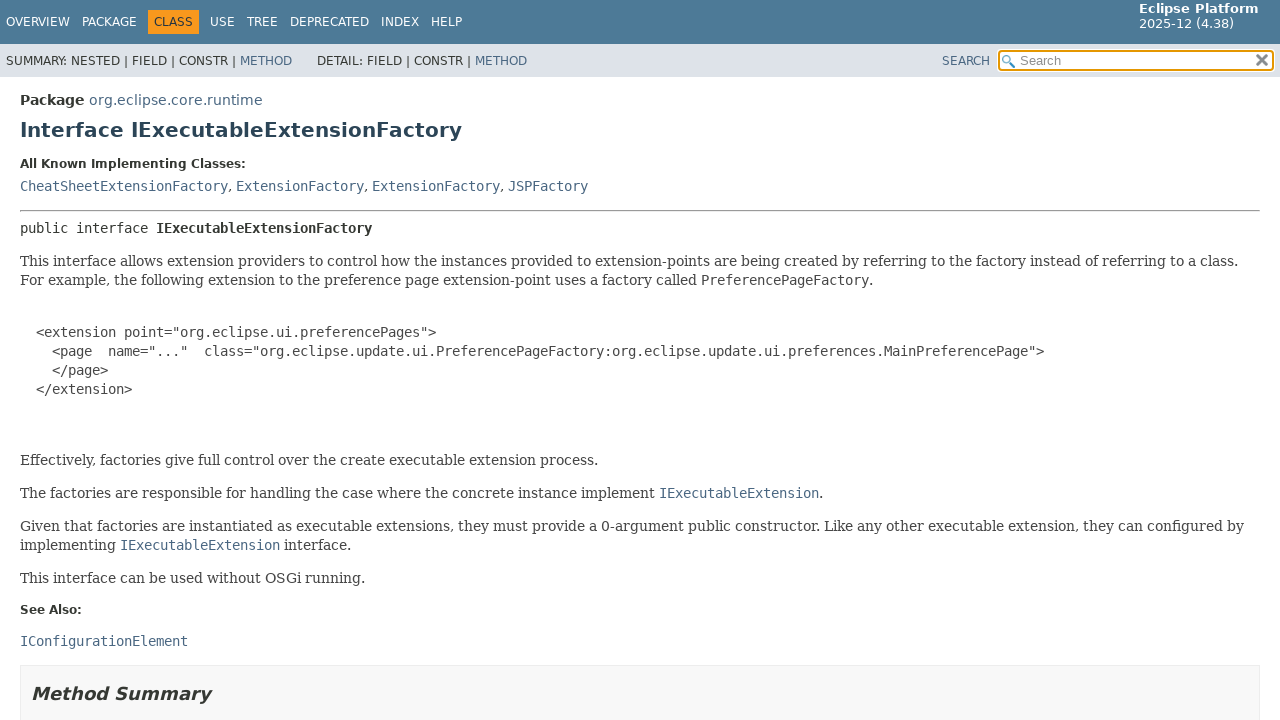

--- FILE ---
content_type: text/html
request_url: https://help.eclipse.org/latest/topic/org.eclipse.platform.doc.isv/reference/api/org/eclipse/core/runtime/IExecutableExtensionFactory.html
body_size: 2715
content:
<!DOCTYPE HTML>
<html lang="en">
<head>
<!-- Generated by javadoc (21) -->
<title>IExecutableExtensionFactory (Eclipse Platform API Specification)</title>
<meta name="viewport" content="width=device-width, initial-scale=1">
<meta http-equiv="Content-Type" content="text/html; charset=UTF-8">
<meta name="description" content="declaration: package: org.eclipse.core.runtime, interface: IExecutableExtensionFactory">
<meta name="generator" content="javadoc/ClassWriterImpl">
<link rel="stylesheet" type="text/css" href="../../../../stylesheet.css" title="Style">
<link rel="stylesheet" type="text/css" href="../../../../script-dir/jquery-ui.min.css" title="Style">
<script type="text/javascript" src="../../../../script.js"></script>
<script type="text/javascript" src="../../../../script-dir/jquery-3.7.1.min.js"></script>
<script type="text/javascript" src="../../../../script-dir/jquery-ui.min.js"></script>
</head>
<body class="class-declaration-page">
<script type="text/javascript">var pathtoroot = "../../../../";
loadScripts(document, 'script');</script>
<noscript>
<div>JavaScript is disabled on your browser.</div>
</noscript>
<div class="flex-box">
<header role="banner" class="flex-header">
<nav role="navigation">
<!-- ========= START OF TOP NAVBAR ======= -->
<div class="top-nav" id="navbar-top"><button id="navbar-toggle-button" aria-controls="navbar-top" aria-expanded="false" aria-label="Toggle navigation links"><span class="nav-bar-toggle-icon">&nbsp;</span><span class="nav-bar-toggle-icon">&nbsp;</span><span class="nav-bar-toggle-icon">&nbsp;</span></button>
<div class="skip-nav"><a href="#skip-navbar-top" title="Skip navigation links">Skip navigation links</a></div>
<div class="about-language"><span style='font-size:small'><b>Eclipse Platform</b><br>2025-12 (4.38)</span></div>
<ul id="navbar-top-firstrow" class="nav-list" title="Navigation">
<li><a href="../../../../index.html">Overview</a></li>
<li><a href="package-summary.html">Package</a></li>
<li class="nav-bar-cell1-rev">Class</li>
<li><a href="class-use/IExecutableExtensionFactory.html">Use</a></li>
<li><a href="package-tree.html">Tree</a></li>
<li><a href="../../../../deprecated-list.html">Deprecated</a></li>
<li><a href="../../../../index-files/index-1.html">Index</a></li>
<li><a href="../../../../help-doc.html#class">Help</a></li>
</ul>
<ul class="sub-nav-list-small">
<li>
<p>Summary:</p>
<ul>
<li>Nested</li>
<li>Field</li>
<li>Constr</li>
<li><a href="#method-summary">Method</a></li>
</ul>
</li>
<li>
<p>Detail:</p>
<ul>
<li>Field</li>
<li>Constr</li>
<li><a href="#method-detail">Method</a></li>
</ul>
</li>
</ul>
</div>
<div class="sub-nav">
<div id="navbar-sub-list">
<ul class="sub-nav-list">
<li>Summary:&nbsp;</li>
<li>Nested&nbsp;|&nbsp;</li>
<li>Field&nbsp;|&nbsp;</li>
<li>Constr&nbsp;|&nbsp;</li>
<li><a href="#method-summary">Method</a></li>
</ul>
<ul class="sub-nav-list">
<li>Detail:&nbsp;</li>
<li>Field&nbsp;|&nbsp;</li>
<li>Constr&nbsp;|&nbsp;</li>
<li><a href="#method-detail">Method</a></li>
</ul>
</div>
<div class="nav-list-search"><a href="../../../../search.html">SEARCH</a>
<input type="text" id="search-input" disabled placeholder="Search">
<input type="reset" id="reset-button" disabled value="reset">
</div>
</div>
<!-- ========= END OF TOP NAVBAR ========= -->
<span class="skip-nav" id="skip-navbar-top"></span></nav>
</header>
<div class="flex-content">
<main role="main">
<!-- ======== START OF CLASS DATA ======== -->
<div class="header">
<div class="sub-title"><span class="package-label-in-type">Package</span>&nbsp;<a href="package-summary.html">org.eclipse.core.runtime</a></div>
<h1 title="Interface IExecutableExtensionFactory" class="title">Interface IExecutableExtensionFactory</h1>
</div>
<section class="class-description" id="class-description">
<dl class="notes">
<dt>All Known Implementing Classes:</dt>
<dd><code><a href="../../ui/cheatsheets/CheatSheetExtensionFactory.html" title="class in org.eclipse.ui.cheatsheets">CheatSheetExtensionFactory</a></code>, <code><a href="../../ui/ExtensionFactory.html" title="class in org.eclipse.ui">ExtensionFactory</a></code>, <code><a href="../../ui/intro/universal/ExtensionFactory.html" title="class in org.eclipse.ui.intro.universal">ExtensionFactory</a></code>, <code><a href="../../equinox/jsp/jasper/registry/JSPFactory.html" title="class in org.eclipse.equinox.jsp.jasper.registry">JSPFactory</a></code></dd>
</dl>
<hr>
<div class="type-signature"><span class="modifiers">public interface </span><span class="element-name type-name-label">IExecutableExtensionFactory</span></div>
<div class="block">This interface allows extension providers to control how the instances
 provided to extension-points are being created by referring to the factory
 instead of referring to a class. For example, the following extension to the
 preference page extension-point uses a factory called
 <code>PreferencePageFactory</code>.

 <pre>
 <code>
  &lt;extension point="org.eclipse.ui.preferencePages"&gt;
    &lt;page  name="..."  class="org.eclipse.update.ui.PreferencePageFactory:org.eclipse.update.ui.preferences.MainPreferencePage"&gt;
    &lt;/page&gt;
  &lt;/extension&gt;
  </code>
 </pre>


 <p>
 Effectively, factories give full control over the create executable extension
 process.
 </p>
 <p>
 The factories are responsible for handling the case where the concrete
 instance implement <a href="IExecutableExtension.html" title="interface in org.eclipse.core.runtime"><code>IExecutableExtension</code></a>.
 </p>
 <p>
 Given that factories are instantiated as executable extensions, they must
 provide a 0-argument public constructor. Like any other executable extension,
 they can configured by implementing
 <a href="IExecutableExtension.html" title="interface in org.eclipse.core.runtime"><code>IExecutableExtension</code></a> interface.
 </p>
 <p>
 This interface can be used without OSGi running.
 </p></div>
<dl class="notes">
<dt>See Also:</dt>
<dd>
<ul class="tag-list">
<li><a href="IConfigurationElement.html" title="interface in org.eclipse.core.runtime"><code>IConfigurationElement</code></a></li>
</ul>
</dd>
</dl>
</section>
<section class="summary">
<ul class="summary-list">
<!-- ========== METHOD SUMMARY =========== -->
<li>
<section class="method-summary" id="method-summary">
<h2>Method Summary</h2>
<div id="method-summary-table">
<div class="table-tabs" role="tablist" aria-orientation="horizontal"><button id="method-summary-table-tab0" role="tab" aria-selected="true" aria-controls="method-summary-table.tabpanel" tabindex="0" onkeydown="switchTab(event)" onclick="show('method-summary-table', 'method-summary-table', 3)" class="active-table-tab">All Methods</button><button id="method-summary-table-tab2" role="tab" aria-selected="false" aria-controls="method-summary-table.tabpanel" tabindex="-1" onkeydown="switchTab(event)" onclick="show('method-summary-table', 'method-summary-table-tab2', 3)" class="table-tab">Instance Methods</button><button id="method-summary-table-tab3" role="tab" aria-selected="false" aria-controls="method-summary-table.tabpanel" tabindex="-1" onkeydown="switchTab(event)" onclick="show('method-summary-table', 'method-summary-table-tab3', 3)" class="table-tab">Abstract Methods</button></div>
<div id="method-summary-table.tabpanel" role="tabpanel" aria-labelledby="method-summary-table-tab0">
<div class="summary-table three-column-summary">
<div class="table-header col-first">Modifier and Type</div>
<div class="table-header col-second">Method</div>
<div class="table-header col-last">Description</div>
<div class="col-first even-row-color method-summary-table method-summary-table-tab2 method-summary-table-tab3"><code><a href="https://docs.oracle.com/en/java/javase/21/docs/api/java.base/java/lang/Object.html" title="class or interface in java.lang" class="external-link">Object</a></code></div>
<div class="col-second even-row-color method-summary-table method-summary-table-tab2 method-summary-table-tab3"><code><a href="#create()" class="member-name-link">create</a>()</code></div>
<div class="col-last even-row-color method-summary-table method-summary-table-tab2 method-summary-table-tab3">
<div class="block">Creates and returns a new instance.</div>
</div>
</div>
</div>
</div>
</section>
</li>
</ul>
</section>
<section class="details">
<ul class="details-list">
<!-- ============ METHOD DETAIL ========== -->
<li>
<section class="method-details" id="method-detail">
<h2>Method Details</h2>
<ul class="member-list">
<li>
<section class="detail" id="create()">
<h3>create</h3>
<div class="member-signature"><span class="return-type"><a href="https://docs.oracle.com/en/java/javase/21/docs/api/java.base/java/lang/Object.html" title="class or interface in java.lang" class="external-link">Object</a></span>&nbsp;<span class="element-name">create</span>()
       throws <span class="exceptions"><a href="CoreException.html" title="class in org.eclipse.core.runtime">CoreException</a></span></div>
<div class="block">Creates and returns a new instance.</div>
<dl class="notes">
<dt>Throws:</dt>
<dd><code><a href="CoreException.html" title="class in org.eclipse.core.runtime">CoreException</a></code> - if an instance of the executable extension could not
                          be created for any reason</dd>
</dl>
</section>
</li>
</ul>
</section>
</li>
</ul>
</section>
<!-- ========= END OF CLASS DATA ========= -->
</main>
<footer role="contentinfo">
<hr>
<p class="legal-copy"><small><br><span style='font-size:small;float:right'>Copyright (c) 2000, 2025 Eclipse Contributors and others. All rights reserved.</span><span style='font-size:small'><a href='../../../../../misc/api-usage-rules.html'>Guidelines for using Eclipse APIs.</a></span></small></p>
</footer>
</div>
</div>
</body>
</html>
